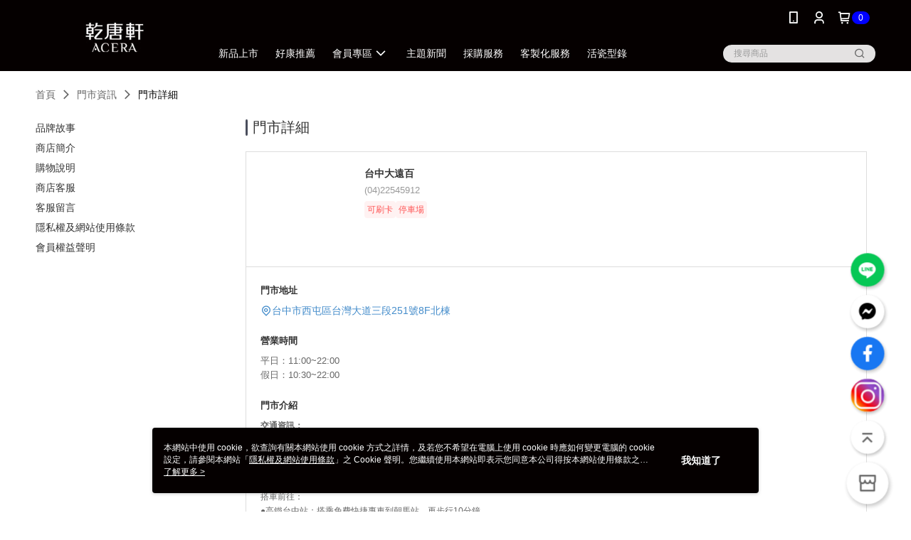

--- FILE ---
content_type: text/html; charset=utf-8
request_url: https://www.acerashop.tw/Shop/StoreDetail/26332/18914
body_size: 13290
content:
<!--This file is synced from MobileWebMallV2 -->

<!DOCTYPE html>

<html>
    <head>
        <title>
台中大遠百 | 乾唐軒官方商城        </title>
        
        <meta name="description" content="乾唐軒具有專利技術遠紅外線及負離子，旗下品牌活瓷茶具組、活瓷隨身杯、活瓷高杯陶瓷內膽可以裝牛奶、茶葉、中藥、果醋飲品，讓您喝起來有如山泉水般的滑順甘甜口感，東方藝術結合西方設計，是您送禮最佳選擇。(台中大遠百)">
    <!-- 防止「Google 網路檢索器」為特定網頁建立索引 -->

        <meta http-equiv="content-language" content="zh-TW" />
        <meta name="viewport" content="width=device-width, initial-scale=1, maximum-scale=1" />
        <meta name="google" content="notranslate" />
        <meta name="msvalidate.01" content="" />


        <meta property="fb:pages" content="myliven">


        <link rel="icon" href="//img.91app.com/webapi/images/o/16/16/ShopFavicon/26332/26332favicon?v=202601161726" />
        <link rel="shortcut icon" href="//img.91app.com/webapi/images/o/16/16/ShopFavicon/26332/26332favicon?v=202601161726" />
        <!-- hrefLangs start -->
        <!--This file is synced from MobileWebMallV2 -->


        <!-- hrefLangs end -->

        <link rel="stylesheet" href="//official-static.91app.com/V2/Scripts/dist/css/style.css?v=020260114070625">

        <!-- themeCore fonts å’Œ icons çš„æ¨£å¼ä½¿ç”¨ CMS çš„ CDNï¼Œæœ¬æ©Ÿé–‹ç™¼ä¹Ÿä½¿ç”¨ CMS çš„ CDN -->
        <link rel='stylesheet' href='https://cms-static.cdn.91app.com/lib/cms-theme-core/3.88.1/css/desktop.default.css?v=020260114070625'>
<link rel='stylesheet' href='https://cms-static.cdn.91app.com/cms/common/iconFonts/css/font-awesome.css?v=020260114070625' /><link rel='stylesheet' href='https://cms-static.cdn.91app.com/cms/common/iconFonts/css/icon91.css?v=020260114070625' />        <!-- ä½¿ç”¨ trinity-core çš„ baseStyle.css -->

        <!-- å®¢è£½åŒ– IconFont è¨­å®š -->
<link rel='stylesheet' href='https://cms-static.cdn.91app.com/cms/common/iconFonts/v1.1.15/nine1/nine1.css?v=20260114070625' />        <!-- å®¢è£½åŒ– Font-Family è¨­å®š -->
                
        <link rel="apple-touch-icon" href="//img.91app.com/webapi/images/t/512/512/ShopIcon/26332/0/01181100" />
        <link rel="apple-touch-icon" sizes="180x180" href="//img.91app.com/webapi/images/t/512/512/ShopIcon/26332/0/01181100" />
        <link rel="apple-touch-icon-precomposed" href="//img.91app.com/webapi/images/t/512/512/ShopIcon/26332/0/01181100" />
        <link rel="apple-touch-icon-precomposed" sizes="180x180" href="//img.91app.com/webapi/images/t/512/512/ShopIcon/26332/0/01181100" />

            <link rel="canonical" href="https://www.acerashop.tw/Shop/StoreDetail/26332/18914" />

<!--This file is synced from MobileWebMallV2 -->

<!-- Google Tag Manager -->
<script>(function(w,d,s,l,i){w[l]=w[l]||[];w[l].push({'gtm.start':
new Date().getTime(),event:'gtm.js'});var f=d.getElementsByTagName(s)[0],
j=d.createElement(s),dl=l!='dataLayer'?'&l='+l:'';j.async=true;j.src=
'https://www.googletagmanager.com/gtm.js?id='+i+dl;f.parentNode.insertBefore(j,f);
})(window,document,'script','dataLayer','GTM-PCD3BJ2');</script>
<!-- End Google Tag Manager -->
        <!--This file is synced from MobileWebMallV2 -->
<!--Universal Google Analytics Start-->

<script>
        window.nineyi = window.nineyi || {};
        window.nineyi.googleAnalyticsSettingData = {
            GoogleAnalyticsTrackingId: 'UA-62608342-5',
            GoogleAnalytics4TrackingId: 'G-HMKDZQV1TF',
            CookieDomainSetting: document.location.hostname,
            originDomain: 'https://www.acerashop.tw',
            officialSsoDomain: 'service.91app.com',
            DefaultCurrencyCode: 'TWD',
            isEnableVipMemberOuterIdDimension: 'False' === 'True',
            customOuidDimensionName: '',
            isUseOriginalClientId: 'False' === 'True',
            isShowSaleProductOuterId: 'False' === 'True',
            isPassOuterMemberCode: 'True' === 'True',
        };
</script>

        <!--This file is synced from MobileWebMallV2 -->
<!-- LINE Tag Base Code Start -->
<script>
    (function (g, d, o) {
        g._ltq = g._ltq || []; g._lt = g._lt || function () { g._ltq.push(arguments) };
        var h = location.protocol === 'https:' ? 'https://d.line-scdn.net' : 'http://d.line-cdn.net';
        var s = d.createElement('script'); s.async = 1;
        s.src = o || h + '/n/line_tag/public/release/v1/lt.js';
        var t = d.getElementsByTagName('script')[0]; t.parentNode.insertBefore(s, t);
    })(window, document);
    window.nineyi = window.nineyi || {};
    window.nineyi.lineAdTrackingConfigList = JSON.parse('[{"LineTagIdCode":"1c8690da-f267-4230-9911-8c14d17a4076","LineTrackingEvent":["Finish","AddToCart","Registration","ViewContent"]},{"LineTagIdCode":"42925626-ccd0-431d-9ad6-88043d044850","LineTrackingEvent":["Finish","AddToCart"]}]');
</script>
<noscript>
        <img height="1" width="1" style="display:none"
             src="https://tr.line.me/tag.gif?c_t=lap&t_id=1c8690da-f267-4230-9911-8c14d17a4076&e=pv&noscript=1" />
        <img height="1" width="1" style="display:none"
             src="https://tr.line.me/tag.gif?c_t=lap&t_id=42925626-ccd0-431d-9ad6-88043d044850&e=pv&noscript=1" />
</noscript>
<!-- End LINE Tag Base Code End -->

        <!--This file is synced from MobileWebMallV2 -->
<div id="fb-root"></div>
<!--Facebook Pixel Code Start-->
<script>
    !function (f, b, e, v, n, t, s) {
        if (f.fbq)return;
        n = f.fbq = function () {
            n.callMethod ?
                    n.callMethod.apply(n, arguments) : n.queue.push(arguments)
        };
        if (!f._fbq)f._fbq = n;
        n.push = n;
        n.loaded = !0;
        n.version = '2.0';
        n.queue = [];
        t = b.createElement(e);
        t.async = !0;
        t.src = v;
        s = b.getElementsByTagName(e)[0];
        s.parentNode.insertBefore(t, s)
    }(window, document, 'script', '//connect.facebook.net/en_US/fbevents.js');
    var FbCustomAudiencesPixelIds = JSON.parse('["518328431707400","150709692172919","311555694067541","413518670970895","713917766746579","974373087353341","2753596358190740"]');
    var AllSiteFbCustomAudiencesPixelId = '1021834927899745';
    var IsEnableAdvancedFacebookPixel = JSON.parse('true');
</script>
<!--Facebook Pixel Code End-->
        <!--This file is synced from MobileWebMallV2 -->
    <!--GoogleConversion-->
    <script async src="https://www.googletagmanager.com/gtag/js?id=UA-62608342-5"></script>
    <script>
        window.dataLayer = window.dataLayer || [];
        function gtag(){dataLayer.push(arguments);}
        gtag('js', new Date());
    </script>
        <!--GoogleConversion-->
        <script>
            var GoogleConversionData = JSON.parse('{"TrackingIdList":["10781733216","10891811402","527963585","16448005799","17496506030","844144459"],"ShopUseNewCode":true,"ConversionList":[{"Id":"10781733216","Label":"cqG9CPel8_cCEODikJUo","TagType":"GoogleConversionForShoppingCart"},{"Id":"10891811402","Label":"tmr7CLPthLcDEMq0z8ko","TagType":"GoogleConversionForShoppingCart"},{"Id":"527963585","Label":"CnNqCNzp3eYDEMGr4PsB","TagType":"GoogleConversionForShoppingCart"},{"Id":"16448005799","Label":"16448005799","TagType":"GoogleConversionForShoppingCart"},{"Id":"17496506030","Label":"kYbcCIHOoI8bEK79_ZZB","TagType":"GoogleConversionForShoppingCart"},{"Id":"10781733216","Label":"zxrICLaYnfgCEODikJUo","TagType":"GoogleConversionForRegistrationCompleted"},{"Id":"10891811402","Label":"oHKACLDthLcDEMq0z8ko","TagType":"GoogleConversionForRegistrationCompleted"},{"Id":"16448005799","Label":"16448005799","TagType":"GoogleConversionForRegistrationCompleted"},{"Id":"844144459","Label":"-M-cCLTrsXMQy77CkgM","TagType":"GoogleConversionForPayFinish"},{"Id":"10781733216","Label":"kmHVCL6l8_cCEODikJUo","TagType":"GoogleConversionForPayFinish"},{"Id":"10891811402","Label":"_vJtCK3thLcDEMq0z8ko","TagType":"GoogleConversionForPayFinish"},{"Id":"527963585","Label":"UZ3HCNeBl-cDEMGr4PsB","TagType":"GoogleConversionForPayFinish"},{"Id":"16448005799","Label":"16448005799","TagType":"GoogleConversionForPayFinish"},{"Id":"17496506030","Label":"p8UtCP7NoI8bEK79_ZZB","TagType":"GoogleConversionForPayFinish"}]}');
            var GoogleRemarketingData = JSON.parse('{"TrackingIdList":["844144459","930957492","707495334","10891811402","527963585","16448005799"],"RemarketingList":[{"TrackingId":"844144459","Label":""},{"TrackingId":"930957492","Label":""},{"TrackingId":"707495334","Label":""},{"TrackingId":"10891811402","Label":""},{"TrackingId":"527963585","Label":""},{"TrackingId":"16448005799","Label":"AW-16448005799"}]}');
        </script>

        <!--This file is synced from MobileWebMallV2 -->
<!-- Yahoo Dot Tag Base Code Start -->
<!-- Yahoo Dot Tag Base Code End -->
        <!--This file is synced from MobileWebMallV2 -->

<!-- initial mweb constant -->
<script src="//official-static.91app.com/V2/Scripts/cookies.min.js"></script>

    <script src='https://app.cdn.91app.com/global/currency-exchange-rate/currency.js'></script>

<script>
    window.nineyi = window.nineyi || {};
    window.nineyi.shopId = 26332;
    window.nineyi.appSetting = window.nineyi.appSetting || {};
    window.nineyi.appSetting.logLevel = parseInt('2');
    window.nineyi.appSetting.viewTitle = '台中大遠百';
    window.nineyi.ServiceWorker = window.nineyi.ServiceWorker || {};
    window.nineyi.ServiceWorker.Env = 'Prod';
    window.nineyi.facebookConfig = {
        allSiteFbPixelId: AllSiteFbCustomAudiencesPixelId,
        CustomAudiencesPixelIds: FbCustomAudiencesPixelIds
    };
    window.nineyi.Execmode = 'Prod';
    window.nineyi.version = '20260114070625';
    window.nineyi.ServiceWorker.Options = {
        v: '1',
        tid: 'UA-62608342-5',
        ccode: 'TW',
        ch: 'web',
        cud: 'TWD',
        ld: 'zh-TW',
        shopId: 26332,
    }
    window.nineyi.pageType = '';
    window.nineyi.launchType = '';
    window.nineyi.silo = '91app';
    window.nineyi.dependencies = window.nineyi.dependencies || {};
    window.nineyi.dependencies.apiConfig = window.nineyi.dependencies.apiConfig || {
        cdnApiHost:'https://webapi.91app.com',
        isEnableCdnApi: "True" == 'True'
    };
    window.nineyi.dependencies.env = 'Prod';
    window.nineyi.dependencies.market = 'TW';
    window.nineyi.dependencies.shopId = parseInt('26332');
    window.nineyi.cookieExpireTime = {
        fr: 86400000,
        fr2: 86400000,
        act: 172800000,
    };

    window.nineyi.MWeb = window.nineyi.MWeb || {};
    window.nineyi.MWeb.OfficialOriginDomain = 'https://www.acerashop.tw';
    window.nineyi.MWeb.ApiCdnConfig = {
        "Url": 'https://webapi.91app.com',
        "IsEnable": "True" == 'True'
    };
    window.nineyi.MWeb.MachineName = 'TW-MWG1-62-110';
    window.nineyi.MWeb.OfficialShopProfile = {"ShopId":26332,"BrowserMode":1,"DeviceMode":1,"StoreTotalCount":15,"LayoutAreaSetting":{"IsEnableLeftAside":true,"IsEnableHeader":true,"IsEnableFooter":true},"SharedFrameViewModel":{"OfficialCustomLink":null},"HasNewVersionSwitch":true,"LineShopLandingPopupEnabled":false,"IsPassOuterMemberCode":true};
    window.nineyi.MWeb.CmsShopInfo = {"EnableCms":true,"Version":"b1679c1a-30fe-4b4c-80ef-76c6152ebb1b_1768555604657"};
    window.nineyi.MWeb.CmsApiDomain = 'https://fts-api.91app.com';
    window.nineyi.MWeb.ShopId = parseInt('26332');
    window.nineyi.MWeb.ShopName = "乾唐軒官方商城";
    window.nineyi.MWeb.SupplierName = "乾唐軒美術工藝股份有限公司";
    window.nineyi.MWeb.UnLoginId = '';
    window.nineyi.MWeb.IsThirdpartyAuthMember = 'False'.toLocaleLowerCase() === 'true';
    window.nineyi.MWeb.ThirdpartyAuthTypeDef = '';
    window.nineyi.MWeb.ThirdpartyAuthButtonContent = '';
    window.nineyi.MWeb.ThirdpartyAuthIconUrl = '';
    window.nineyi.MWeb.ServiceNumber = '033559201';
    window.nineyi.MWeb.ServiceInfo = '週一～週五，08:30～17:30';
    window.nineyi.MWeb.HomeUrl = '/v2/official';
    window.nineyi.MWeb.IsLBS = 'True' === "True";
    window.nineyi.MWeb.IsAntiFraud = 'True';
    window.nineyi.MWeb.GoogleRecaptchaSiteKey = '';
    window.nineyi.MWeb.IsShowQuestionInsert = 'true' === 'true';
    window.nineyi.MWeb.IsShowShopIntroduce = 'true' === 'true';
    window.nineyi.MWeb.IsRememberCreditCard = 'false' === 'true';
    window.nineyi.MWeb.IsShowChangePassword = 'true' === 'true';
    window.nineyi.MWeb.IsShowAccountBinding = 'true' === 'true';
    window.nineyi.MWeb.IsPriceOnTop = 'false' === 'true';
    window.nineyi.MWeb.IsEnabledNewProductCard = 'true' === 'true';
    window.nineyi.MWeb.IsEnabledCustomTranslation = 'false' === 'true';
    window.nineyi.MWeb.EnableSessionExpire = 'False' === 'True';
    window.nineyi.MWeb.EnableAddressBook = 'True' === 'True';
    window.nineyi.MWeb.AddressBookVersion = 2;
    window.nineyi.MWeb.IsEnabledShopReturnGoods = 'True' === 'True';
    window.nineyi.MWeb.IsEnabledShopChangeGoods = 'True' === 'True';
    window.nineyi.MWeb.IsEnabledShopCustomReturnGoods = 'False' === 'True';
    window.nineyi.MWeb.IsEnabledShopCustomChangeGoods = 'False' === 'True';
    window.nineyi.MWeb.IsEnableStoreCredit = 'False' === 'True';
    window.nineyi.MWeb.IsShowTradesOrderGroupQRCode = 'False' === 'True';
    window.nineyi.MWeb.AdministrativeRegionFileUrlPrefix = 'https://static-web.cdn.91app.com/TW/Prod/';
    window.nineyi.MWeb.CommerceCloudAppApiDomain = 'https://fts-api.91app.com';
    window.nineyi.MWeb.CommerceCloudCdnApiDomain = 'https://fts-api.91app.com';
    window.nineyi.MWeb.IsSuggestPriceShowPrice = 'true' === 'true';
    window.nineyi.MWeb.FtsApiDomain = 'https://fts-api.91app.com';
    window.nineyi.MWeb.ChatWebSocketDomain = '';
    window.nineyi.MWeb.IsEnableShopCustomCurrencyRate = 'False' == 'True';
    window.nineyi.MWeb.IsEnabledRetailStoreExpress = 'False' == 'True';
    window.nineyi.MWeb.RetailStoreExpressState = {"IsRetailStoreExpress":false,"LogoUrl":"","HeaderBackgroundColor":""};
    window.nineyi.MWeb.IsEnableSkuPointsPay = 'False' === 'True';
    window.nineyi.MWeb.PointsPayDisplayType = 'PointDesc';

    window.nineyi.stackdriverConfig = {
        name: 'mweb',
        version: '20260114070625'
    }

    var referrerUrl = '';
    document.location.search.replace('?', '').split('&').forEach(function (item) {
        if (item.match(/^rt=/g)) {
            referrerUrl = decodeURIComponent(item.split('=')[1]);
        }
    });
    if (!referrerUrl) {
        referrerUrl = 'https://www.acerashop.tw';
    }
    window.nineyi.MWeb.ReferrerUrl = referrerUrl;
    var QRCodeImage = '<img alt="91mai-qrcode-img" name="91mai_qrcode" src="[data-uri]" />';
    var QRCodeImageSpan = document.createElement('span');
    QRCodeImageSpan.innerHTML = QRCodeImage;
    window.nineyi.MWeb.QRCodeImageUrl = QRCodeImageSpan.firstElementChild.src;

    window.nineyi.MWeb.DownloadAppUrl = {
        ios: 'https://itunes.apple.com/tw/app/id1258500068',
        android: 'https://play.google.com/store/apps/details?id=com.nineyi.shop.s026332',
        isDownloadAndroidAPK: 'False' === 'True',
    }
    window.nineyi.MWeb.IsEnableFBMessenger = 'True'.toLocaleLowerCase() == 'true';
    window.nineyi.MWeb.IsEnableFBMessengerNonWorkingTime = 'True'.toLocaleLowerCase() == 'true';
    window.nineyi.MWeb.FBMessengerWorkingStartWeekDay = '1';
    window.nineyi.MWeb.FBMessengerWorkingStartTime = '08:30';
    window.nineyi.MWeb.FBMessengerWorkingEndWeekDay = '5';
    window.nineyi.MWeb.FBMessengerWorkingEndTime = '17:30';
    window.nineyi.MWeb.FanGroupUrl = 'https://www.facebook.com/myliven';
    window.nineyi.MWeb.FBAppId = '1876425712610656'; // 分享用
    // FbOfficialAppId： nineyi.webstore.mobilewebmall\WebStore\Frontend\BE\Official\OfficialShopInfoEntity.cs
    // 單一domain店家:取DB Shop 裡面的資料(同FbAppId)，非單一domain店家:取Config裡面 FB.Official.AppId
    window.nineyi.MWeb.FbOfficialAppId = '1876425712610656'; // Fb官網登入用
    window.nineyi.MWeb.OnlineCRM = '@acera';
    window.nineyi.MWeb.OnlineCRMCode = '@acera';
    window.nineyi.MWeb.ShopInstagramUrl = 'https://www.instagram.com/acera_tw';
    var GoogleConversionData = JSON.parse('{"TrackingIdList":["10781733216","10891811402","527963585","16448005799","17496506030","844144459"],"ShopUseNewCode":true,"ConversionList":[{"Id":"10781733216","Label":"cqG9CPel8_cCEODikJUo","TagType":"GoogleConversionForShoppingCart"},{"Id":"10891811402","Label":"tmr7CLPthLcDEMq0z8ko","TagType":"GoogleConversionForShoppingCart"},{"Id":"527963585","Label":"CnNqCNzp3eYDEMGr4PsB","TagType":"GoogleConversionForShoppingCart"},{"Id":"16448005799","Label":"16448005799","TagType":"GoogleConversionForShoppingCart"},{"Id":"17496506030","Label":"kYbcCIHOoI8bEK79_ZZB","TagType":"GoogleConversionForShoppingCart"},{"Id":"10781733216","Label":"zxrICLaYnfgCEODikJUo","TagType":"GoogleConversionForRegistrationCompleted"},{"Id":"10891811402","Label":"oHKACLDthLcDEMq0z8ko","TagType":"GoogleConversionForRegistrationCompleted"},{"Id":"16448005799","Label":"16448005799","TagType":"GoogleConversionForRegistrationCompleted"},{"Id":"844144459","Label":"-M-cCLTrsXMQy77CkgM","TagType":"GoogleConversionForPayFinish"},{"Id":"10781733216","Label":"kmHVCL6l8_cCEODikJUo","TagType":"GoogleConversionForPayFinish"},{"Id":"10891811402","Label":"_vJtCK3thLcDEMq0z8ko","TagType":"GoogleConversionForPayFinish"},{"Id":"527963585","Label":"UZ3HCNeBl-cDEMGr4PsB","TagType":"GoogleConversionForPayFinish"},{"Id":"16448005799","Label":"16448005799","TagType":"GoogleConversionForPayFinish"},{"Id":"17496506030","Label":"p8UtCP7NoI8bEK79_ZZB","TagType":"GoogleConversionForPayFinish"}]}');
    var GoogleConversionList;
    if(GoogleConversionData){
        GoogleConversionList = GoogleConversionData.ConversionList;
    }
    window.nineyi.MWeb.GoogleConversionList = GoogleConversionList
    var GoogleConversionData = JSON.parse('{"TrackingIdList":["10781733216","10891811402","527963585","16448005799","17496506030","844144459"],"ShopUseNewCode":true,"ConversionList":[{"Id":"10781733216","Label":"cqG9CPel8_cCEODikJUo","TagType":"GoogleConversionForShoppingCart"},{"Id":"10891811402","Label":"tmr7CLPthLcDEMq0z8ko","TagType":"GoogleConversionForShoppingCart"},{"Id":"527963585","Label":"CnNqCNzp3eYDEMGr4PsB","TagType":"GoogleConversionForShoppingCart"},{"Id":"16448005799","Label":"16448005799","TagType":"GoogleConversionForShoppingCart"},{"Id":"17496506030","Label":"kYbcCIHOoI8bEK79_ZZB","TagType":"GoogleConversionForShoppingCart"},{"Id":"10781733216","Label":"zxrICLaYnfgCEODikJUo","TagType":"GoogleConversionForRegistrationCompleted"},{"Id":"10891811402","Label":"oHKACLDthLcDEMq0z8ko","TagType":"GoogleConversionForRegistrationCompleted"},{"Id":"16448005799","Label":"16448005799","TagType":"GoogleConversionForRegistrationCompleted"},{"Id":"844144459","Label":"-M-cCLTrsXMQy77CkgM","TagType":"GoogleConversionForPayFinish"},{"Id":"10781733216","Label":"kmHVCL6l8_cCEODikJUo","TagType":"GoogleConversionForPayFinish"},{"Id":"10891811402","Label":"_vJtCK3thLcDEMq0z8ko","TagType":"GoogleConversionForPayFinish"},{"Id":"527963585","Label":"UZ3HCNeBl-cDEMGr4PsB","TagType":"GoogleConversionForPayFinish"},{"Id":"16448005799","Label":"16448005799","TagType":"GoogleConversionForPayFinish"},{"Id":"17496506030","Label":"p8UtCP7NoI8bEK79_ZZB","TagType":"GoogleConversionForPayFinish"}]}');
    var GoogleConversionDataShopUseNewCode;
    if(GoogleConversionData){
        GoogleConversionDataShopUseNewCode = GoogleConversionData.ShopUseNewCode;
    }
    window.nineyi.MWeb.GoogleConversionShopUseNewCode = GoogleConversionDataShopUseNewCode;
    window.nineyi.MWeb.Market = 'TW';
    window.nineyi.MWeb.IsAdobeTrackerShop = 'False';
    window.nineyi.MWeb.SoldOutType = 'BackInStockAlert'; // 商品缺貨顯示
    window.nineyi.MWeb.SalesMarketSettings = {"SupplierId":26272,"SalesMarket":"TW","SalesCurrency":"TWD","CountryCode":"886","CurrencySymbol":"NT$","CurrencyDecimalDigits":0,"CurrencyDecimalSeparator":".","CurrencyDigitGroupSeparator":",","CurrencyNameKey":""};
    /**
    initialAngularLocale
    */
    window.nineyi.MWeb.CurrentLocale = 'zh-TW';
    window.nineyi.MWeb.EnableLanguageSwitcher = 'True' === 'True';
    window.nineyi.MWeb.DefaultLanguageCode = 'zh-TW';
    window.nineyi.MWeb.AvailableLanguages = [{"Lang":"zh-TW","Display":"中文 (繁體)"}];
    window.nineyi.MWeb.DefaultCurrency = 'NT$';
    window.nineyi.MWeb.DefaultCountry = 'TW';
    window.nineyi.MWeb.DefaultCurrencyCode = 'TWD';
    window.nineyi.MWeb.EnableJavsScriptCDN = 'True';
    window.nineyi.MWeb.JavsScriptCDN = '//official-static.91app.com';
    window.nineyi.MWeb.CssCDNDomain = '//official-static.91app.com';
    window.nineyi.MWeb.FingerprintTag = '639043300906039953';
    window.nineyi.MWeb.CurrencyCode = '' || 'TWD';
    window.nineyi.MWeb.isSsoDomain = (/^(service.*.91dev.*|(service.91app.*)|shop-service.pxmart.com.tw)$/ig).test(window.location.hostname);
    window.nineyi.MWeb.isCustomizedPrivacyPolicy = '';
    window.nineyi.MWeb.PrivacyPolicyFilePath = '';
    Object.freeze(window.nineyi.MWeb);

    window.nineyi.i18n = window.nineyi.i18n || {};
    window.nineyi.i18n.isEnableCurrency = !window.nineyi.MWeb.isSsoDomain && 'False'.toLocaleLowerCase() == 'true';
    window.nineyi.i18n.defaultCurrency = 'TWD';
    window.nineyi.i18n.preferredCurrency = docCookies.getItem('currency') || window.nineyi.i18n.defaultCurrency;
    window.nineyi.i18n.availableCurrencies = ["TWD"];
    window.nineyi.i18n.isEnableLanguage = !window.nineyi.MWeb.isSsoDomain && 'True'.toLocaleLowerCase() == 'true';
    window.nineyi.i18n.defaultLanguage = 'zh-TW'
    window.nineyi.i18n.availableLanguages = ["zh-TW"];
    window.nineyi.i18n.salesMarketSettings = {
        salesMarket: 'TW',
        salesCurrency: 'TWD'
    };
    (function(n) {
        var allLanguages = [{"Lang":"en-US","Display":"English (US)"},{"Lang":"zh-TW","Display":"中文 (繁體)"},{"Lang":"zh-HK","Display":"中文 (香港)"},{"Lang":"zh-CN","Display":"中文 (简体)"},{"Lang":"ms-MY","Display":"Bahasa Melayu"},{"Lang":"ja-JP","Display":"日本語"},{"Lang":"th-TH","Display":"ไทย"}];
        n.i18n.allLanguages = allLanguages.map(function (item) {
            return {
                lang: item.Lang,
                display: item.Display
            };
        });
    })(window.nineyi);
    window.nineyi.tracking = {
        dataLayer: function (key, val){
                const dataLayers = window.nineyi.tracking.dataLayer.dataLayers;
                dataLayers[key] = dataLayers[key] || {};
                dataLayers[key] = val;
                const subscribes = window.nineyi.tracking.dataLayer.subscribes;
                subscribes[key] = subscribes[key] || [];
                subscribes[key].forEach(function(fn){
                    fn(val);
                });
        },
        subscribe: function(key, callback){
            const subscribes = window.nineyi.tracking.dataLayer.subscribes;
            subscribes[key] = subscribes[key] || [];
            subscribes[key].push(callback);
        }
    };
    window.nineyi.tracking.dataLayer.dataLayers = {};
    window.nineyi.tracking.dataLayer.subscribes = {};

    window.fbAsyncInit = function() {
        FB.init({
          appId: window.location.pathname !== '/V2/Login/Index/' && !/^\/V2\/VipMember\/AccountBinding\/?$/.test(window.location.pathname)
            ? '1876425712610656' : '1876425712610656',
          autoLogAppEvents: true,
          xfbml: true,
          version: 'v2.10'
        });
        console.log('InitialSetting: FB initFaceBookUI ok');
    };
</script>
<!-- END initial mweb constant -->

        



        <script type='text/javascript'>
            var appInsights=window.appInsights||function(config)
            {
                function r(config){ t[config] = function(){ var i = arguments; t.queue.push(function(){ t[config].apply(t, i)})} }
                var t = { config:config},u=document,e=window,o='script',s=u.createElement(o),i,f;for(s.src=config.url||'//az416426.vo.msecnd.net/scripts/a/ai.0.js',u.getElementsByTagName(o)[0].parentNode.appendChild(s),t.cookie=u.cookie,t.queue=[],i=['Event','Exception','Metric','PageView','Trace','Ajax'];i.length;)r('track'+i.pop());return r('setAuthenticatedUserContext'),r('clearAuthenticatedUserContext'),config.disableExceptionTracking||(i='onerror',r('_'+i),f=e[i],e[i]=function(config, r, u, e, o) { var s = f && f(config, r, u, e, o); return s !== !0 && t['_' + i](config, r, u, e, o),s}),t
            }({
                instrumentationKey:'80d00903-800e-47a0-8776-3b3493a1b234'
            });

            window.appInsights=appInsights;
            appInsights.trackPageView();
        </script>
        <script async defer src="https://connect.facebook.net/zh_TW/sdk.js"></script>

    </head>
    <body class="">
        <!--This file is synced from MobileWebMallV2 -->

<noscript>
    <iframe src="https://www.googletagmanager.com/ns.html?id=GTM-PCD3BJ2" height="0" width="0"
        style="display:none;visibility:hidden"></iframe>
</noscript>

            <div id="root"></div>
        <!-- StackDriver Reporter Start -->
        <script>
        window.nineyi.env = "Prod";
        </script>
        <!-- tracking sdk-->
        <script src='https://tracking-client.91app.com/tracking-service/sdk/ec/latest/main.min.js?v=020260114070625'></script>
        <!-- line express sdk-->
        <!-- è®€å–å¤–éƒ¨ CDN -->
        <script src='https://cms-static.cdn.91app.com/lib/polyfill.js'></script>
        <!-- è®€å–CMS CDN -->
        <script defer src='https://cms-static.cdn.91app.com/lib/react/16.14.0/umd/react.production.min.js'></script>
        <script defer src='https://cms-static.cdn.91app.com/lib/react-dom/16.14.0/umd/react-dom.production.min.js'></script>
        <script defer src='https://cms-static.cdn.91app.com/lib/react-redux/7.2.3/react-redux.min.js'></script>
        <script defer src='https://cms-static.cdn.91app.com/lib/lodash/4.17.21/lodash.min.js'></script>
        <script defer src='https://cms-static.cdn.91app.com/lib/jsonpath/1.1.1/jsonpath.min.js'></script>

            <script defer src='//official-static.91app.com/V2/Scripts/dist/v-639043300906039953-v/js/desktop/manifest.js?v=020260114070625'></script>
            <script defer src='//official-static.91app.com/V2/Scripts/dist/v-639043300906039953-v/js/desktop/vendor-mweb.js?v=020260114070625'></script>
            <script defer src='//official-static.91app.com/V2/Scripts/dist/v-639043300906039953-v/js/desktop/nine1.js?v=020260114070625'></script>
            <script defer src='//official-static.91app.com/V2/Scripts/dist/v-639043300906039953-v/js/desktop/themecore.js?v=020260114070625'></script>

        
<script>
    window.nineyi.ServerData = window.nineyi.ServerData || {"Gallery":"https://d3gjxtgqyywct8.cloudfront.net/o2o/image/d708778e-9d20-4c49-bb78-b6da0baef529.jpg","City":"台中市","Area":"西屯區","Name":"台中大遠百","Address":"台中市西屯區台灣大道三段251號8F北棟","Tel":"(04)22545912","Mobile":null,"ZipCode":0,"ColorTag":null,"Color":null,"NormalTime":"11:00~22:00","WeekendTime":"10:30~22:00","DayOffTime":"","Introduction":"<h4>交通資訊：</h4><p>開車前往：</p><p>●中山高速公路-台中中港交流道下往台中市方向</p><p>●中彰快速公路-市政路出口下交流道</p><p>●中投公路-文心路往北屯路方向、左轉中港路</p><p>搭車前往：</p><p>●高鐵台中站：搭乘免費快捷專車到朝馬站，再步行10分鐘。</p><p>●計程車：市政北七路大門</p><p>●公車：</p><p>1.台中客運：33、57、60、69、88、106、146、147</p><p>2.巨業巴士：168、169 (往返梧棲/清水、大甲/通霄 經中港路)</p><p>3.統聯客運：73、75、77、83、86、87</p><p>4.全航客運：5、6268</p><p>5.仁友客運：48</p>","Note":"","HasCreditCard":"1","HasWifi":"0","HasParking":"1","IntroductionGallery":[],"IsAvailableLocationPickup":false,"AcceptTravelCard":false,"IsInvisibleStore":false,"IntroductionMulHtmlUrl":null,"Id":18914,"TypeDef":"Undefined","IsDomestic":true};
</script>

<script defer src='//official-static.91app.com/V2/Scripts/dist/v-639043300906039953-v/js/desktop/shopStoreDetail.js?v=020260114070625'></script>



        
        <!--This file is synced from MobileWebMallV2 -->

        <!--This file is synced from MobileWebMallV2 -->




        <!-- å–å¾—æ‰€æœ‰themecoreçš„scriptä½ç½® -->
        <script>
            window.nineyi.externalScripts = {
                success: [],
                error: [],
            };
            document.querySelectorAll('script').forEach((script) => {
                script.addEventListener('load', (event) => {
                    window.nineyi.externalScripts.success.push(script.src);
                });
                script.addEventListener('error', (event) => {
                    window.nineyi.externalScripts.error.push(script.src);
                });
            });
        </script>

    </body>
</html>
